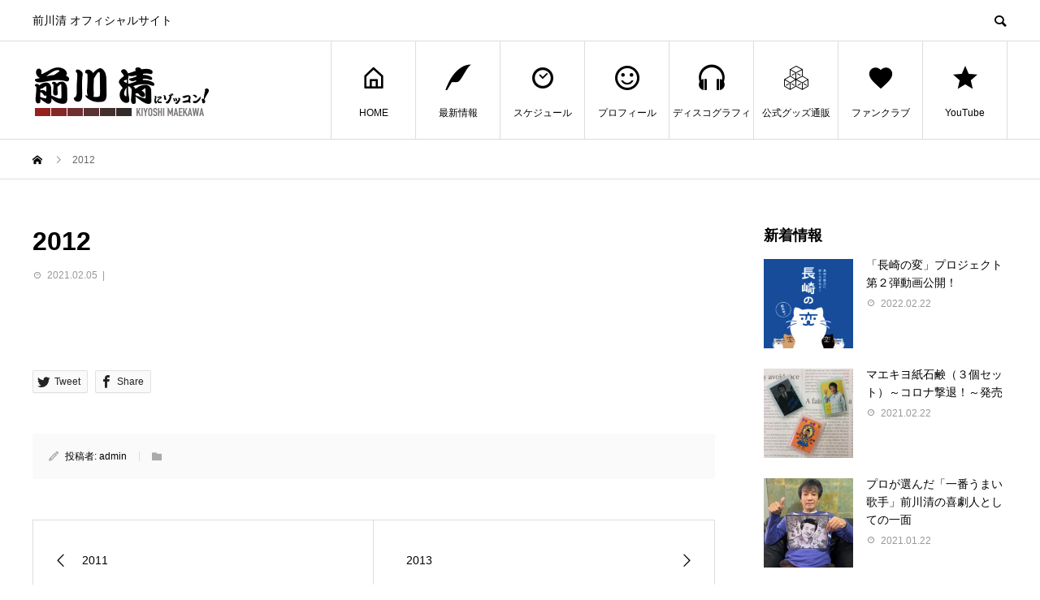

--- FILE ---
content_type: text/html; charset=UTF-8
request_url: https://maekiyo.com/post-timeline/2012
body_size: 10382
content:
<!DOCTYPE html>
<html dir="ltr" lang="ja" prefix="og: https://ogp.me/ns#" prefix="og: http://ogp.me/ns#">
<head>
<!-- Global site tag (gtag.js) - Google Analytics -->
<script async src="https://www.googletagmanager.com/gtag/js?id=G-6JJGHSTG9R"></script>
<script>
  window.dataLayer = window.dataLayer || [];
  function gtag(){dataLayer.push(arguments);}
  gtag('js', new Date());

  gtag('config', 'G-6JJGHSTG9R');
</script>
<meta charset="UTF-8">
<meta name="viewport" content="width=device-width">
<meta name="format-detection" content="telephone=no">
<meta name="description" content="前川清 オフィシャルサイト">
<meta name="google-site-verification" content="65s6Ra2QcoK1wAjx6SQgHSA1ZDB58ocg9ewtu_ipxw8" />
<title>2012 - 前川清 オフィシャルサイト</title>

		<!-- All in One SEO 4.4.9.1 - aioseo.com -->
		<meta name="robots" content="max-image-preview:large" />
		<link rel="canonical" href="https://maekiyo.com/post-timeline/2012" />
		<meta name="generator" content="All in One SEO (AIOSEO) 4.4.9.1" />
		<meta property="og:locale" content="ja_JP" />
		<meta property="og:site_name" content="前川清 オフィシャルサイト - 前川清 オフィシャルサイト" />
		<meta property="og:type" content="article" />
		<meta property="og:title" content="2012 - 前川清 オフィシャルサイト" />
		<meta property="og:url" content="https://maekiyo.com/post-timeline/2012" />
		<meta property="article:published_time" content="2021-02-05T07:51:54+00:00" />
		<meta property="article:modified_time" content="2021-02-05T07:31:39+00:00" />
		<meta name="twitter:card" content="summary_large_image" />
		<meta name="twitter:title" content="2012 - 前川清 オフィシャルサイト" />
		<script type="application/ld+json" class="aioseo-schema">
			{"@context":"https:\/\/schema.org","@graph":[{"@type":"BreadcrumbList","@id":"https:\/\/maekiyo.com\/post-timeline\/2012#breadcrumblist","itemListElement":[{"@type":"ListItem","@id":"https:\/\/maekiyo.com\/#listItem","position":1,"name":"Home","item":"https:\/\/maekiyo.com\/","nextItem":"https:\/\/maekiyo.com\/post-timeline\/2012#listItem"},{"@type":"ListItem","@id":"https:\/\/maekiyo.com\/post-timeline\/2012#listItem","position":2,"name":"2012","previousItem":"https:\/\/maekiyo.com\/#listItem"}]},{"@type":"Organization","@id":"https:\/\/maekiyo.com\/#organization","name":"\u524d\u5ddd\u6e05 \u30aa\u30d5\u30a3\u30b7\u30e3\u30eb\u30b5\u30a4\u30c8","url":"https:\/\/maekiyo.com\/"},{"@type":"Person","@id":"https:\/\/maekiyo.com\/post-author\/admin#author","url":"https:\/\/maekiyo.com\/post-author\/admin","name":"admin","image":{"@type":"ImageObject","@id":"https:\/\/maekiyo.com\/post-timeline\/2012#authorImage","url":"https:\/\/secure.gravatar.com\/avatar\/456b311cdeca1990d8aac90f8ce41858?s=96&d=mm&r=g","width":96,"height":96,"caption":"admin"}},{"@type":"WebPage","@id":"https:\/\/maekiyo.com\/post-timeline\/2012#webpage","url":"https:\/\/maekiyo.com\/post-timeline\/2012","name":"2012 - \u524d\u5ddd\u6e05 \u30aa\u30d5\u30a3\u30b7\u30e3\u30eb\u30b5\u30a4\u30c8","inLanguage":"ja","isPartOf":{"@id":"https:\/\/maekiyo.com\/#website"},"breadcrumb":{"@id":"https:\/\/maekiyo.com\/post-timeline\/2012#breadcrumblist"},"author":{"@id":"https:\/\/maekiyo.com\/post-author\/admin#author"},"creator":{"@id":"https:\/\/maekiyo.com\/post-author\/admin#author"},"datePublished":"2021-02-05T07:51:54+09:00","dateModified":"2021-02-05T07:31:39+09:00"},{"@type":"WebSite","@id":"https:\/\/maekiyo.com\/#website","url":"https:\/\/maekiyo.com\/","name":"\u524d\u5ddd\u6e05 \u30aa\u30d5\u30a3\u30b7\u30e3\u30eb\u30b5\u30a4\u30c8","description":"\u524d\u5ddd\u6e05 \u30aa\u30d5\u30a3\u30b7\u30e3\u30eb\u30b5\u30a4\u30c8","inLanguage":"ja","publisher":{"@id":"https:\/\/maekiyo.com\/#organization"}}]}
		</script>
		<!-- All in One SEO -->

<link rel='dns-prefetch' href='//maxcdn.bootstrapcdn.com' />
<link rel='dns-prefetch' href='//s.w.org' />
<link rel="alternate" type="application/rss+xml" title="前川清 オフィシャルサイト &raquo; フィード" href="https://maekiyo.com/feed" />
<link rel="alternate" type="application/rss+xml" title="前川清 オフィシャルサイト &raquo; コメントフィード" href="https://maekiyo.com/comments/feed" />
		<script type="text/javascript">
			window._wpemojiSettings = {"baseUrl":"https:\/\/s.w.org\/images\/core\/emoji\/13.0.1\/72x72\/","ext":".png","svgUrl":"https:\/\/s.w.org\/images\/core\/emoji\/13.0.1\/svg\/","svgExt":".svg","source":{"concatemoji":"https:\/\/maekiyo.com\/wp-maekawakikaku\/wp-includes\/js\/wp-emoji-release.min.js?ver=5.6"}};
			!function(e,a,t){var r,n,o,i,p=a.createElement("canvas"),s=p.getContext&&p.getContext("2d");function c(e,t){var a=String.fromCharCode;s.clearRect(0,0,p.width,p.height),s.fillText(a.apply(this,e),0,0);var r=p.toDataURL();return s.clearRect(0,0,p.width,p.height),s.fillText(a.apply(this,t),0,0),r===p.toDataURL()}function l(e){if(!s||!s.fillText)return!1;switch(s.textBaseline="top",s.font="600 32px Arial",e){case"flag":return!c([127987,65039,8205,9895,65039],[127987,65039,8203,9895,65039])&&(!c([55356,56826,55356,56819],[55356,56826,8203,55356,56819])&&!c([55356,57332,56128,56423,56128,56418,56128,56421,56128,56430,56128,56423,56128,56447],[55356,57332,8203,56128,56423,8203,56128,56418,8203,56128,56421,8203,56128,56430,8203,56128,56423,8203,56128,56447]));case"emoji":return!c([55357,56424,8205,55356,57212],[55357,56424,8203,55356,57212])}return!1}function d(e){var t=a.createElement("script");t.src=e,t.defer=t.type="text/javascript",a.getElementsByTagName("head")[0].appendChild(t)}for(i=Array("flag","emoji"),t.supports={everything:!0,everythingExceptFlag:!0},o=0;o<i.length;o++)t.supports[i[o]]=l(i[o]),t.supports.everything=t.supports.everything&&t.supports[i[o]],"flag"!==i[o]&&(t.supports.everythingExceptFlag=t.supports.everythingExceptFlag&&t.supports[i[o]]);t.supports.everythingExceptFlag=t.supports.everythingExceptFlag&&!t.supports.flag,t.DOMReady=!1,t.readyCallback=function(){t.DOMReady=!0},t.supports.everything||(n=function(){t.readyCallback()},a.addEventListener?(a.addEventListener("DOMContentLoaded",n,!1),e.addEventListener("load",n,!1)):(e.attachEvent("onload",n),a.attachEvent("onreadystatechange",function(){"complete"===a.readyState&&t.readyCallback()})),(r=t.source||{}).concatemoji?d(r.concatemoji):r.wpemoji&&r.twemoji&&(d(r.twemoji),d(r.wpemoji)))}(window,document,window._wpemojiSettings);
		</script>
		<style type="text/css">
img.wp-smiley,
img.emoji {
	display: inline !important;
	border: none !important;
	box-shadow: none !important;
	height: 1em !important;
	width: 1em !important;
	margin: 0 .07em !important;
	vertical-align: -0.1em !important;
	background: none !important;
	padding: 0 !important;
}
</style>
	<link rel='stylesheet' id='sbr_styles-css'  href='https://maekiyo.com/wp-maekawakikaku/wp-content/plugins/reviews-feed/assets/css/sbr-styles.css?ver=1.1' type='text/css' media='all' />
<link rel='stylesheet' id='sbi_styles-css'  href='https://maekiyo.com/wp-maekawakikaku/wp-content/plugins/instagram-feed/css/sbi-styles.min.css?ver=6.2.4' type='text/css' media='all' />
<link rel='stylesheet' id='wp-block-library-css'  href='https://maekiyo.com/wp-maekawakikaku/wp-includes/css/dist/block-library/style.min.css?ver=5.6' type='text/css' media='all' />
<link rel='stylesheet' id='ctf_styles-css'  href='https://maekiyo.com/wp-maekawakikaku/wp-content/plugins/custom-twitter-feeds/css/ctf-styles.min.css?ver=2.2' type='text/css' media='all' />
<link rel='stylesheet' id='cff-css'  href='https://maekiyo.com/wp-maekawakikaku/wp-content/plugins/custom-facebook-feed/assets/css/cff-style.min.css?ver=4.2' type='text/css' media='all' />
<link rel='stylesheet' id='sb-font-awesome-css'  href='https://maxcdn.bootstrapcdn.com/font-awesome/4.7.0/css/font-awesome.min.css?ver=5.6' type='text/css' media='all' />
<link rel='stylesheet' id='avant-style-css'  href='https://maekiyo.com/wp-maekawakikaku/wp-content/themes/avant_tcd060/style.css?ver=1.5.1' type='text/css' media='all' />
<script type='text/javascript' src='https://maekiyo.com/wp-maekawakikaku/wp-includes/js/jquery/jquery.min.js?ver=3.5.1' id='jquery-core-js'></script>
<script type='text/javascript' src='https://maekiyo.com/wp-maekawakikaku/wp-includes/js/jquery/jquery-migrate.min.js?ver=3.3.2' id='jquery-migrate-js'></script>
<link rel="https://api.w.org/" href="https://maekiyo.com/wp-json/" /><link rel="alternate" type="application/json" href="https://maekiyo.com/wp-json/wp/v2/timeline/1338" /><link rel='shortlink' href='https://maekiyo.com/?p=1338' />
<link rel="alternate" type="application/json+oembed" href="https://maekiyo.com/wp-json/oembed/1.0/embed?url=https%3A%2F%2Fmaekiyo.com%2Fpost-timeline%2F2012" />
<link rel="alternate" type="text/xml+oembed" href="https://maekiyo.com/wp-json/oembed/1.0/embed?url=https%3A%2F%2Fmaekiyo.com%2Fpost-timeline%2F2012&#038;format=xml" />
<link rel="shortcut icon" href="https://maekiyo.com/wp-maekawakikaku/wp-content/uploads/2022/10/fabi_maekiyo.jpg">
<style>
.c-comment__form-submit:hover,.c-pw__btn:hover,.p-cb__item-btn a,.p-headline,.p-index-event__btn a,.p-nav02__item a,.p-readmore__btn,.p-pager__item span,.p-page-links a{background: #000000}.c-pw__btn,.p-cb__item-btn a:hover,.p-index-event__btn a:hover,.p-pagetop a:hover,.p-nav02__item a:hover,.p-readmore__btn:hover,.p-page-links > span,.p-page-links a:hover{background: #000000}.p-entry__body a{color: #333333}body{font-family: "Segoe UI", Verdana, "游ゴシック", YuGothic, "Hiragino Kaku Gothic ProN", Meiryo, sans-serif}.c-logo,.p-entry__header02-title,.p-entry__header02-upper-title,.p-entry__title,.p-footer-widgets__item-title,.p-headline h2,.p-headline02__title,.p-page-header__lower-title,.p-page-header__upper-title,.p-widget__title{font-family: "Segoe UI", Verdana, "游ゴシック", YuGothic, "Hiragino Kaku Gothic ProN", Meiryo, sans-serif}.p-page-header__title{transition-delay: 3s}.p-hover-effect--type1:hover img{-webkit-transform: scale(1.2);transform: scale(1.2)}.l-header{background: #ffffff}.p-global-nav > ul > li > a{color: #000000}.p-global-nav .sub-menu a{background: #000000;color: #ffffff}.p-global-nav .sub-menu a:hover{background: #333333;color: #ffffff}.p-global-nav .menu-item-982.current-menu-item > a,.p-global-nav .menu-item-982 > a:hover{color: #000000}.p-global-nav .menu-item-982.current-menu-item > a::before,.p-global-nav .menu-item-982 > a:hover::before{background: #000000}.p-global-nav .menu-item-999.current-menu-item > a,.p-global-nav .menu-item-999 > a:hover{color: #85b200}.p-global-nav .menu-item-999.current-menu-item > a::before,.p-global-nav .menu-item-999 > a:hover::before{background: #85b200}.p-global-nav .menu-item-1000.current-menu-item > a,.p-global-nav .menu-item-1000 > a:hover{color: #007cba}.p-global-nav .menu-item-1000.current-menu-item > a::before,.p-global-nav .menu-item-1000 > a:hover::before{background: #007cba}.p-global-nav .menu-item-1004.current-menu-item > a,.p-global-nav .menu-item-1004 > a:hover{color: #972121}.p-global-nav .menu-item-1004.current-menu-item > a::before,.p-global-nav .menu-item-1004 > a:hover::before{background: #972121}.p-global-nav .menu-item-1005.current-menu-item > a,.p-global-nav .menu-item-1005 > a:hover{color: #972121}.p-global-nav .menu-item-1005.current-menu-item > a::before,.p-global-nav .menu-item-1005 > a:hover::before{background: #972121}.p-global-nav .menu-item-1006.current-menu-item > a,.p-global-nav .menu-item-1006 > a:hover{color: #00698c}.p-global-nav .menu-item-1006.current-menu-item > a::before,.p-global-nav .menu-item-1006 > a:hover::before{background: #00698c}.p-global-nav .menu-item-1003.current-menu-item > a,.p-global-nav .menu-item-1003 > a:hover{color: #ff5959}.p-global-nav .menu-item-1003.current-menu-item > a::before,.p-global-nav .menu-item-1003 > a:hover::before{background: #ff5959}.p-global-nav .menu-item-1007.current-menu-item > a,.p-global-nav .menu-item-1007 > a:hover{color: #cd201f}.p-global-nav .menu-item-1007.current-menu-item > a::before,.p-global-nav .menu-item-1007 > a:hover::before{background: #cd201f}.p-footer-links{background: #f3f3f3}.p-footer-widgets{background: #ffffff}.p-copyright{background: #ffffff}.p-ad-info__label{background: #000000;color: #ffffff;font-size: 11px}#site-info-widget-2 .p-info__btn{background: #000000;color: #ffffff}#site-info-widget-2 .p-info__btn:hover{background: #333333;color: #ffffff}#site-info-widget-3 .p-info__btn{background: #000000;color: #ffffff}#site-info-widget-3 .p-info__btn:hover{background: #333333;color: #ffffff}.p-page-header{background-image: url(https://maekiyo.com/wp-maekawakikaku/wp-content/uploads/2021/02/NEWS.jpg)}.p-page-header::before{background-color: #972121}.p-page-header__upper-title{font-size: 50px}.p-page-header__lower-title{font-size: 32px}.p-article07 a[class^="p-hover-effect--"]{border-radius: 10px}.p-event-cat--61{background: ;color: }.p-event-cat--61:hover{background: ;color: }.p-event-cat--21{background: #00a3d9;color: #ffffff}.p-event-cat--21:hover{background: #0087c1;color: #ffffff}.p-event-cat--63{background: ;color: }.p-event-cat--63:hover{background: ;color: }.p-event-cat--22{background: #ff8000;color: #ffffff}.p-event-cat--22:hover{background: #e67402;color: #ffffff}.p-event-cat--23{background: #85b200;color: #ffffff}.p-event-cat--23:hover{background: #7ba401;color: #ffffff}@media screen and (max-width: 767px) {.p-footer-widgets,.p-social-nav{background: #ffffff}}@media screen and (max-width: 1199px) {.p-global-nav{background: rgba(0,0,0, 1)}.p-global-nav > ul > li > a,.p-global-nav a,.p-global-nav a:hover,.p-global-nav .sub-menu a,.p-global-nav .sub-menu a:hover{color: #ffffff!important}.p-global-nav .menu-item-has-children > a > .sub-menu-toggle::before{border-color: #ffffff}}@media screen and (max-width: 991px) {.p-page-header__upper{background: #972121}.p-page-header__lower{background-image: url(https://maekiyo.com/wp-maekawakikaku/wp-content/uploads/2021/02/NEWS.jpg)}}.c-load--type1 { border: 3px solid rgba(0, 0, 0, 0.2); border-top-color: #000000; }
</style>
<link href="https://maekiyo.com/wp-maekawakikaku/wp-content/themes/avant_tcd060/assets/css/jquery.mCustomScrollbar.min.css" rel="stylesheet">
<link href="https://maekiyo.com/wp-maekawakikaku/wp-content/themes/avant_tcd060/assets/css/custom-style.css?1768632349" rel="stylesheet">
<script src="https://maekiyo.com/wp-maekawakikaku/wp-content/themes/avant_tcd060/assets/js/jquery.mCustomScrollbar.min.js"></script>
<script src="https://maekiyo.com/wp-maekawakikaku/wp-content/themes/avant_tcd060/assets/js/custom-script.js?1768632349"></script>
</head>
<body class="timeline-template-default single single-timeline postid-1338">
<div id="site_loader_overlay">
  <div id="site_loader_animation" class="c-load--type1">
      </div>
</div>
<header id="js-header" class="l-header l-header--fixed">
  <div class="l-header__upper">
    <div class="l-inner">
      <p class="l-header__desc">前川清 オフィシャルサイト</p>
            <button id="js-header__search" class="l-header__search"></button>
            			<form role="search" method="get" id="js-header__form" class="l-header__form" action="https://maekiyo.com/">
		    <input class="l-header__form-input" type="text" value="" name="s">
			</form>
          </div>
  </div>
  <div class="l-header__lower l-inner">
    <div class="l-header__logo c-logo">
			      <a href="https://maekiyo.com/">
        <img src="https://maekiyo.com/wp-maekawakikaku/wp-content/uploads/2022/10/logo_BK.png" alt="前川清 オフィシャルサイト" width="auto" height="auto">
      </a>
          </div>
    <a href="#" id="js-menu-btn" class="p-menu-btn c-menu-btn"></a>
    <nav id="js-global-nav" class="p-global-nav">
      <ul>
        <li class="p-global-nav__form-wrapper">
          					<form class="p-global-nav__form" action="https://maekiyo.com/" method="get">
            <input class="p-global-nav__form-input" type="text" value="" name="s">
            <input type="submit" value="&#xe915;" class="p-global-nav__form-submit">
          </form>
                  </li>
        <li id="menu-item-982" class="menu-item menu-item-type-custom menu-item-object-custom menu-item-982"><a href="/"><span class="p-global-nav__item-icon p-icon p-icon--home"></span>HOME<span class="p-global-nav__toggle"></span></a></li>
<li id="menu-item-999" class="menu-item menu-item-type-custom menu-item-object-custom menu-item-999"><a href="/post-news/"><span class="p-global-nav__item-icon p-icon p-icon--quill"></span>最新情報<span class="p-global-nav__toggle"></span></a></li>
<li id="menu-item-1000" class="menu-item menu-item-type-custom menu-item-object-custom menu-item-1000"><a href="https://maekiyo.com/post-event"><span class="p-global-nav__item-icon p-icon p-icon--date"></span>スケジュール<span class="p-global-nav__toggle"></span></a></li>
<li id="menu-item-1004" class="menu-item menu-item-type-custom menu-item-object-custom menu-item-1004"><a href="/profile/"><span class="p-global-nav__item-icon p-icon p-icon--smile"></span>プロフィール<span class="p-global-nav__toggle"></span></a></li>
<li id="menu-item-1005" class="menu-item menu-item-type-custom menu-item-object-custom menu-item-1005"><a href="/profile/#discography"><span class="p-global-nav__item-icon p-icon p-icon--headphones"></span>ディスコグラフィ<span class="p-global-nav__toggle"></span></a></li>
<li id="menu-item-1006" class="menu-item menu-item-type-custom menu-item-object-custom menu-item-1006"><a href="https://mkgoods.official.ec/" target="_blank"><span class="p-global-nav__item-icon p-icon p-icon--concept"></span>公式グッズ通販<span class="p-global-nav__toggle"></span></a></li>
<li id="menu-item-1003" class="menu-item menu-item-type-custom menu-item-object-custom menu-item-1003"><a href="https://maekawakikaku.co.jp/fanclub/" target="_blank"><span class="p-global-nav__item-icon p-icon p-icon--favorite"></span>ファンクラブ<span class="p-global-nav__toggle"></span></a></li>
<li id="menu-item-1007" class="menu-item menu-item-type-custom menu-item-object-custom menu-item-1007"><a href="https://www.youtube.com/channel/UCsE_YLa-s_PLNj6KHDa02Kw" target="_blank"><span class="p-global-nav__item-icon p-icon p-icon--star2"></span>YouTube<span class="p-global-nav__toggle"></span></a></li>
      </ul>
    </nav>
  </div>
</header>
<main class="l-main">
  <div class="p-breadcrumb c-breadcrumb">
<ol class="p-breadcrumb__inner l-inner" itemscope itemtype="http://schema.org/BreadcrumbList">
<li class="p-breadcrumb__item c-breadcrumb__item c-breadcrumb__item--home" itemprop="itemListElement" itemscope itemtype="http://schema.org/ListItem">
<a href="https://maekiyo.com/" itemprop="item">
<span itemprop="name">HOME</span>
</a>
<meta itemprop="position" content="1">
</li>
<li class="p-breadcrumb__item c-breadcrumb__item" itemprop="itemListElement" itemscope itemtype="http://schema.org/ListItem"><span itemprop="name">2012</span><meta itemprop="position" content="2"></li>
</ol>
</div>
  <div class="l-contents l-inner">
    <div class="l-primary">
      			<article class="p-entry">
			  <header class="p-entry__header">
					<h1 class="p-entry__title">2012</h1>
										<div class="p-entry__meta">
						<time class="p-entry__date" datetime="2021-02-05">2021.02.05</time><p class="p-entry__cat"></p>					</div>
									</header>
        			<ul class="c-share c-share--official u-clearfix">
			</ul>
								<div class="p-entry__img"></div>
												<div class="p-entry__body">
					        </div>
        			<ul class="p-entry__share c-share u-clearfix c-share--sm c-share--mono">
				<li class="c-share__btn c-share__btn--twitter">
			    <a href="http://twitter.com/share?text=2012&url=https%3A%2F%2Fmaekiyo.com%2Fpost-timeline%2F2012&via=maekawa_kikaku&tw_p=tweetbutton&related=maekawa_kikaku"  onclick="javascript:window.open(this.href, '', 'menubar=no,toolbar=no,resizable=yes,scrollbars=yes,height=400,width=600');return false;">
			     	<i class="c-share__icn c-share__icn--twitter"></i>
			      <span class="c-share__title">Tweet</span>
			   	</a>
			   </li>
			    <li class="c-share__btn c-share__btn--facebook">
			    	<a href="//www.facebook.com/sharer/sharer.php?u=https://maekiyo.com/post-timeline/2012&amp;t=2012" rel="nofollow" target="_blank">
			      	<i class="c-share__icn c-share__icn--facebook"></i>
			        <span class="c-share__title">Share</span>
			      </a>
			    </li>
			</ul>
								<ul class="p-entry__meta-box c-meta-box u-clearfix">
					<li class="c-meta-box__item c-meta-box__item--author">投稿者: <a href="https://maekiyo.com/post-author/admin" title="admin の投稿" rel="author">admin</a></li><li class="c-meta-box__item c-meta-box__item--category"></li>				</ul>
				      </article>
      						<ul class="p-nav01 c-nav01 u-clearfix">
				<li class="p-nav01__item--prev p-nav01__item c-nav01__item c-nav01__item--prev"><a href="https://maekiyo.com/post-timeline/2011" data-prev="前の記事"><span>2011</span></a></li>
				<li class="p-nav01__item--next p-nav01__item c-nav01__item c-nav01__item--next"><a href="https://maekiyo.com/post-timeline/2013" data-next="次の記事"><span>2013</span></a></li>
			</ul>
      									<section>
        <div class="p-headline">
          <h2>関連記事</h2>
        </div>
				<div class="p-entry__related">
				        <article class="p-entry__related-item p-article08">
          <a href="https://maekiyo.com/post-0318-2" class="p-hover-effect--type1">
            <div class="p-article08__img">
              <img width="450" height="450" src="https://maekiyo.com/wp-maekawakikaku/wp-content/uploads/2022/02/3874c334eea1499f7ac2b715f1c6ecc6-450x450.jpg" class="attachment-size1 size-size1 wp-post-image" alt="" loading="lazy" srcset="https://maekiyo.com/wp-maekawakikaku/wp-content/uploads/2022/02/3874c334eea1499f7ac2b715f1c6ecc6-450x450.jpg 450w, https://maekiyo.com/wp-maekawakikaku/wp-content/uploads/2022/02/3874c334eea1499f7ac2b715f1c6ecc6-300x300.jpg 300w, https://maekiyo.com/wp-maekawakikaku/wp-content/uploads/2022/02/3874c334eea1499f7ac2b715f1c6ecc6-150x150.jpg 150w, https://maekiyo.com/wp-maekawakikaku/wp-content/uploads/2022/02/3874c334eea1499f7ac2b715f1c6ecc6-180x180.jpg 180w, https://maekiyo.com/wp-maekawakikaku/wp-content/uploads/2022/02/3874c334eea1499f7ac2b715f1c6ecc6-440x440.jpg 440w, https://maekiyo.com/wp-maekawakikaku/wp-content/uploads/2022/02/3874c334eea1499f7ac2b715f1c6ecc6-120x120.jpg 120w, https://maekiyo.com/wp-maekawakikaku/wp-content/uploads/2022/02/3874c334eea1499f7ac2b715f1c6ecc6.jpg 650w" sizes="(max-width: 450px) 100vw, 450px" />            </div>
            <h3 class="p-article08__title">「長崎の変」プロジェクト第２弾動画公開！</h3>
          </a>
        </article>
				        <article class="p-entry__related-item p-article08">
          <a href="https://maekiyo.com/post-book0122" class="p-hover-effect--type1">
            <div class="p-article08__img">
              <img width="450" height="450" src="https://maekiyo.com/wp-maekawakikaku/wp-content/uploads/2021/02/EsZKaRGUwAAu6UI-450x450.jpg" class="attachment-size1 size-size1 wp-post-image" alt="" loading="lazy" srcset="https://maekiyo.com/wp-maekawakikaku/wp-content/uploads/2021/02/EsZKaRGUwAAu6UI-450x450.jpg 450w, https://maekiyo.com/wp-maekawakikaku/wp-content/uploads/2021/02/EsZKaRGUwAAu6UI-150x150.jpg 150w, https://maekiyo.com/wp-maekawakikaku/wp-content/uploads/2021/02/EsZKaRGUwAAu6UI-300x300.jpg 300w, https://maekiyo.com/wp-maekawakikaku/wp-content/uploads/2021/02/EsZKaRGUwAAu6UI-180x180.jpg 180w, https://maekiyo.com/wp-maekawakikaku/wp-content/uploads/2021/02/EsZKaRGUwAAu6UI-440x440.jpg 440w, https://maekiyo.com/wp-maekawakikaku/wp-content/uploads/2021/02/EsZKaRGUwAAu6UI-120x120.jpg 120w" sizes="(max-width: 450px) 100vw, 450px" />            </div>
            <h3 class="p-article08__title">プロが選んだ「一番うまい歌手」前川清の喜劇人としての一面</h3>
          </a>
        </article>
				        <article class="p-entry__related-item p-article08">
          <a href="https://maekiyo.com/post-%e3%83%9e%e3%82%a8%e3%82%ad%e3%83%a8%e7%b4%99%e7%9f%b3%e9%b9%b8%ef%bc%88%ef%bc%93%e5%80%8b%e3%82%bb%e3%83%83%e3%83%88%ef%bc%89%ef%bd%9e%e3%82%b3%e3%83%ad%e3%83%8a%e6%92%83%e9%80%80%ef%bc%81%ef%bd%9e" class="p-hover-effect--type1">
            <div class="p-article08__img">
              <img width="450" height="450" src="https://maekiyo.com/wp-maekawakikaku/wp-content/uploads/2021/02/50547c7f7f761fb491c73b2a849e871c-450x450.jpg" class="attachment-size1 size-size1 wp-post-image" alt="" loading="lazy" srcset="https://maekiyo.com/wp-maekawakikaku/wp-content/uploads/2021/02/50547c7f7f761fb491c73b2a849e871c-450x450.jpg 450w, https://maekiyo.com/wp-maekawakikaku/wp-content/uploads/2021/02/50547c7f7f761fb491c73b2a849e871c-300x300.jpg 300w, https://maekiyo.com/wp-maekawakikaku/wp-content/uploads/2021/02/50547c7f7f761fb491c73b2a849e871c-1024x1024.jpg 1024w, https://maekiyo.com/wp-maekawakikaku/wp-content/uploads/2021/02/50547c7f7f761fb491c73b2a849e871c-150x150.jpg 150w, https://maekiyo.com/wp-maekawakikaku/wp-content/uploads/2021/02/50547c7f7f761fb491c73b2a849e871c-768x768.jpg 768w, https://maekiyo.com/wp-maekawakikaku/wp-content/uploads/2021/02/50547c7f7f761fb491c73b2a849e871c-1536x1536.jpg 1536w, https://maekiyo.com/wp-maekawakikaku/wp-content/uploads/2021/02/50547c7f7f761fb491c73b2a849e871c-2048x2048.jpg 2048w, https://maekiyo.com/wp-maekawakikaku/wp-content/uploads/2021/02/50547c7f7f761fb491c73b2a849e871c-180x180.jpg 180w, https://maekiyo.com/wp-maekawakikaku/wp-content/uploads/2021/02/50547c7f7f761fb491c73b2a849e871c-440x440.jpg 440w, https://maekiyo.com/wp-maekawakikaku/wp-content/uploads/2021/02/50547c7f7f761fb491c73b2a849e871c-120x120.jpg 120w" sizes="(max-width: 450px) 100vw, 450px" />            </div>
            <h3 class="p-article08__title">マエキヨ紙石鹸（３個セット）～コロナ撃退！～発売</h3>
          </a>
        </article>
				       	</div>
			</section>
			    </div><!-- /.l-primary -->
    <div class="l-secondary">
<div class="p-widget styled_post_list_widget1" id="styled_post_list_widget1-7">
<h2 class="p-widget__title">新着情報</h2>    <ul class="p-post-list01">
            <li class="p-post-list01__item p-article03 u-clearfix">
        <a href="https://maekiyo.com/post-0318-2" class="p-article03__img p-hover-effect--type1 p-article03__img--lg">
          <img width="180" height="180" src="https://maekiyo.com/wp-maekawakikaku/wp-content/uploads/2022/02/3874c334eea1499f7ac2b715f1c6ecc6-180x180.jpg" class="attachment-size2 size-size2 wp-post-image" alt="" loading="lazy" srcset="https://maekiyo.com/wp-maekawakikaku/wp-content/uploads/2022/02/3874c334eea1499f7ac2b715f1c6ecc6-180x180.jpg 180w, https://maekiyo.com/wp-maekawakikaku/wp-content/uploads/2022/02/3874c334eea1499f7ac2b715f1c6ecc6-300x300.jpg 300w, https://maekiyo.com/wp-maekawakikaku/wp-content/uploads/2022/02/3874c334eea1499f7ac2b715f1c6ecc6-150x150.jpg 150w, https://maekiyo.com/wp-maekawakikaku/wp-content/uploads/2022/02/3874c334eea1499f7ac2b715f1c6ecc6-450x450.jpg 450w, https://maekiyo.com/wp-maekawakikaku/wp-content/uploads/2022/02/3874c334eea1499f7ac2b715f1c6ecc6-440x440.jpg 440w, https://maekiyo.com/wp-maekawakikaku/wp-content/uploads/2022/02/3874c334eea1499f7ac2b715f1c6ecc6-120x120.jpg 120w, https://maekiyo.com/wp-maekawakikaku/wp-content/uploads/2022/02/3874c334eea1499f7ac2b715f1c6ecc6.jpg 650w" sizes="(max-width: 180px) 100vw, 180px" />        </a>
        <div class="p-article03__content">
          <h3 class="p-article03__title">
            <a href="https://maekiyo.com/post-0318-2">「長崎の変」プロジェクト第２弾動画公開！</a>
          </h3>
                    <p class="p-article03__meta">
            <time class="p-article03__date" datetime="2022-02-22">2022.02.22</time>
          </p>
                  </div>
      </li>
            <li class="p-post-list01__item p-article03 u-clearfix">
        <a href="https://maekiyo.com/post-%e3%83%9e%e3%82%a8%e3%82%ad%e3%83%a8%e7%b4%99%e7%9f%b3%e9%b9%b8%ef%bc%88%ef%bc%93%e5%80%8b%e3%82%bb%e3%83%83%e3%83%88%ef%bc%89%ef%bd%9e%e3%82%b3%e3%83%ad%e3%83%8a%e6%92%83%e9%80%80%ef%bc%81%ef%bd%9e" class="p-article03__img p-hover-effect--type1 p-article03__img--lg">
          <img width="180" height="180" src="https://maekiyo.com/wp-maekawakikaku/wp-content/uploads/2021/02/50547c7f7f761fb491c73b2a849e871c-180x180.jpg" class="attachment-size2 size-size2 wp-post-image" alt="" loading="lazy" srcset="https://maekiyo.com/wp-maekawakikaku/wp-content/uploads/2021/02/50547c7f7f761fb491c73b2a849e871c-180x180.jpg 180w, https://maekiyo.com/wp-maekawakikaku/wp-content/uploads/2021/02/50547c7f7f761fb491c73b2a849e871c-300x300.jpg 300w, https://maekiyo.com/wp-maekawakikaku/wp-content/uploads/2021/02/50547c7f7f761fb491c73b2a849e871c-1024x1024.jpg 1024w, https://maekiyo.com/wp-maekawakikaku/wp-content/uploads/2021/02/50547c7f7f761fb491c73b2a849e871c-150x150.jpg 150w, https://maekiyo.com/wp-maekawakikaku/wp-content/uploads/2021/02/50547c7f7f761fb491c73b2a849e871c-768x768.jpg 768w, https://maekiyo.com/wp-maekawakikaku/wp-content/uploads/2021/02/50547c7f7f761fb491c73b2a849e871c-1536x1536.jpg 1536w, https://maekiyo.com/wp-maekawakikaku/wp-content/uploads/2021/02/50547c7f7f761fb491c73b2a849e871c-2048x2048.jpg 2048w, https://maekiyo.com/wp-maekawakikaku/wp-content/uploads/2021/02/50547c7f7f761fb491c73b2a849e871c-450x450.jpg 450w, https://maekiyo.com/wp-maekawakikaku/wp-content/uploads/2021/02/50547c7f7f761fb491c73b2a849e871c-440x440.jpg 440w, https://maekiyo.com/wp-maekawakikaku/wp-content/uploads/2021/02/50547c7f7f761fb491c73b2a849e871c-120x120.jpg 120w" sizes="(max-width: 180px) 100vw, 180px" />        </a>
        <div class="p-article03__content">
          <h3 class="p-article03__title">
            <a href="https://maekiyo.com/post-%e3%83%9e%e3%82%a8%e3%82%ad%e3%83%a8%e7%b4%99%e7%9f%b3%e9%b9%b8%ef%bc%88%ef%bc%93%e5%80%8b%e3%82%bb%e3%83%83%e3%83%88%ef%bc%89%ef%bd%9e%e3%82%b3%e3%83%ad%e3%83%8a%e6%92%83%e9%80%80%ef%bc%81%ef%bd%9e">マエキヨ紙石鹸（３個セット）～コロナ撃退！～発売</a>
          </h3>
                    <p class="p-article03__meta">
            <time class="p-article03__date" datetime="2021-02-22">2021.02.22</time>
          </p>
                  </div>
      </li>
            <li class="p-post-list01__item p-article03 u-clearfix">
        <a href="https://maekiyo.com/post-book0122" class="p-article03__img p-hover-effect--type1 p-article03__img--lg">
          <img width="180" height="180" src="https://maekiyo.com/wp-maekawakikaku/wp-content/uploads/2021/02/EsZKaRGUwAAu6UI-180x180.jpg" class="attachment-size2 size-size2 wp-post-image" alt="" loading="lazy" srcset="https://maekiyo.com/wp-maekawakikaku/wp-content/uploads/2021/02/EsZKaRGUwAAu6UI-180x180.jpg 180w, https://maekiyo.com/wp-maekawakikaku/wp-content/uploads/2021/02/EsZKaRGUwAAu6UI-150x150.jpg 150w, https://maekiyo.com/wp-maekawakikaku/wp-content/uploads/2021/02/EsZKaRGUwAAu6UI-300x300.jpg 300w, https://maekiyo.com/wp-maekawakikaku/wp-content/uploads/2021/02/EsZKaRGUwAAu6UI-450x450.jpg 450w, https://maekiyo.com/wp-maekawakikaku/wp-content/uploads/2021/02/EsZKaRGUwAAu6UI-440x440.jpg 440w, https://maekiyo.com/wp-maekawakikaku/wp-content/uploads/2021/02/EsZKaRGUwAAu6UI-120x120.jpg 120w" sizes="(max-width: 180px) 100vw, 180px" />        </a>
        <div class="p-article03__content">
          <h3 class="p-article03__title">
            <a href="https://maekiyo.com/post-book0122">プロが選んだ「一番うまい歌手」前川清の喜劇人としての一面</a>
          </h3>
                    <p class="p-article03__meta">
            <time class="p-article03__date" datetime="2021-01-22">2021.01.22</time>
          </p>
                  </div>
      </li>
          </ul>
		</div>
<div class="p-widget tcdw_category_list_widget" id="tcdw_category_list_widget-5">
    <div class="p-list">
		  <h2 class="p-widget__title">カテゴリー</h2>		  <ul>
 			  			  <li><a class="clearfix" href="https://maekiyo.com/post-category/news">NEWS</a></li>
			  		  </ul>
    </div>
		</div>
<div class="p-widget styled_post_list_widget1" id="styled_post_list_widget1-8">
<h2 class="p-widget__title">オススメ記事</h2>    <ul class="p-post-list01">
          </ul>
		</div>
<div class="p-widget tcdw_archive_list_widget" id="tcdw_archive_list_widget-4">
<h2 class="p-widget__title">アーカイブ</h2>		<div class="p-dropdown">
			<div class="p-dropdown__title">月を選択</div>
			<ul class="p-dropdown__list">
					<li><a href='https://maekiyo.com/post-2022/02'>2022年2月</a></li>
	<li><a href='https://maekiyo.com/post-2021/02'>2021年2月</a></li>
	<li><a href='https://maekiyo.com/post-2021/01'>2021年1月</a></li>
			</ul>
    </div>
		</div>
</div><!-- /.l-secondary -->
  </div><!-- /.l-contents -->
</main>
<footer class="l-footer">
    <div class="p-footer-links">
    <div class="l-inner">
      <div class="p-footer-links__header p-headline02">
        <h2 class="p-headline02__title">LINK</h2>
        <p class="p-headline02__sub">関連リンク</p>
      </div>
      <ul class="p-footer-links__list">
                <li class="p-footer-links__list-item p-article02">
          <a class="p-hover-effect--type1" href="https://maekawakikaku.co.jp/" target="_blank">
            <div class="p-article02__img">
              <img src="" alt="">
            </div>
            <h3 class="p-article02__title">株式会社 前川企画</h3>
          </a>
        </li>
                <li class="p-footer-links__list-item p-article02">
          <a class="p-hover-effect--type1" href="http://www.teichiku.co.jp/teichiku/artist/maekawa/" target="_blank">
            <div class="p-article02__img">
              <img src="" alt="">
            </div>
            <h3 class="p-article02__title">TEICHIKU RECORDS 前川清</h3>
          </a>
        </li>
                <li class="p-footer-links__list-item p-article02">
          <a class="p-hover-effect--type1" href="https://kbc.co.jp/tabizuki/" target="_blank">
            <div class="p-article02__img">
              <img src="" alt="">
            </div>
            <h3 class="p-article02__title">笑顔まんてん タビ好キ</h3>
          </a>
        </li>
                <li class="p-footer-links__list-item p-article02">
          <a class="p-hover-effect--type1" href="https://lin.ee/tztGH80/" target="_blank">
            <div class="p-article02__img">
              <img src="https://maekiyo.com/wp-maekawakikaku/wp-content/uploads/2021/02/LINE.jpg" alt="">
            </div>
            <h3 class="p-article02__title">最新情報満載 公式LINE</h3>
          </a>
        </li>
                <li class="p-footer-links__list-item p-article02">
          <a class="p-hover-effect--type1" href="https://hiroking119.com/" target="_blank">
            <div class="p-article02__img">
              <img src="https://maekiyo.com/wp-maekawakikaku/wp-content/uploads/2021/02/hiroki.jpg" alt="">
            </div>
            <h3 class="p-article02__title">紘毅 OFFICIAL WEB</h3>
          </a>
        </li>
                <li class="p-footer-links__list-item p-article02">
          <a class="p-hover-effect--type1" href="https://direwolf.jp/" target="_blank">
            <div class="p-article02__img">
              <img src="https://maekiyo.com/wp-maekawakikaku/wp-content/uploads/2021/02/direwolf.jpg" alt="">
            </div>
            <h3 class="p-article02__title">DireWolf OFFICIAL WEB</h3>
          </a>
        </li>
              </ul>
    </div>
  </div><!-- / .p-footer-links -->
      <div class="p-footer-widgets">
    <div class="p-footer-widgets__inner l-inner">
      <div class="p-footer-widgets__item site-info-widget" id="site-info-widget-2">
    <div class="p-info">
            <div class="p-info__logo c-logo">
        <a href="https://maekiyo.com/">
          <img src="" alt="前川清 オフィシャルサイト">
        </a>
      </div>
                  <div class="p-info__text"><p>前川清とあなたを繋ぐオフィシャルサイトです！<br />
イベント情報、最新トピックスなど<br />
様々な情報を発信しております。<br />
Special thanks to Teichiku Entertainment<br />
当ホームページに掲載された画像等含む全てのデータは、 複製、転載、配布を禁止します。</p><br />
<p><span class="b">株式会社 前川企画</span><br />
〒154-0012　世田谷区駒沢2丁目16-18<br />
ロックダムコート4階<br />
</p></div>
                  <a class="p-info__btn p-btn" href="https://maekawakikaku.co.jp/cgi-bin/contact/" target="_blank"> 出演依頼はこちらから</a>
          </div>
    </div>
<div class="p-footer-widgets__item tcdw_menu_widget" id="tcdw_menu_widget-2">
    <div class="p-footer-nav">
      <ul id="menu-footermenu1" class="p-footer-nav__item"><li id="menu-item-1008" class="menu-item menu-item-type-custom menu-item-object-custom menu-item-1008"><a href="/">HOME</a></li>
<li id="menu-item-1009" class="menu-item menu-item-type-custom menu-item-object-custom menu-item-1009"><a href="/post-news/">最新情報</a></li>
<li id="menu-item-1010" class="menu-item menu-item-type-custom menu-item-object-custom menu-item-1010"><a href="https://maekiyo.com/post-event">スケジュール</a></li>
<li id="menu-item-1011" class="menu-item menu-item-type-custom menu-item-object-custom menu-item-1011"><a href="https://maekiyo.com/profile">プロフィール</a></li>
</ul><ul id="menu-footermenu3" class="p-footer-nav__item"><li id="menu-item-1565" class="menu-item menu-item-type-custom menu-item-object-custom menu-item-1565"><a target="_blank" rel="noopener" href="https://maekawakikaku.co.jp/fanclub/">ファンクラブ</a></li>
<li id="menu-item-1568" class="menu-item menu-item-type-custom menu-item-object-custom menu-item-1568"><a href="/profile#discography">ディスコグラフィ</a></li>
<li id="menu-item-1569" class="menu-item menu-item-type-custom menu-item-object-custom menu-item-1569"><a target="_blank" rel="noopener" href="https://mkgoods.official.ec/">公式グッズ通販</a></li>
<li id="menu-item-1570" class="menu-item menu-item-type-custom menu-item-object-custom menu-item-1570"><a target="_blank" rel="noopener" href="https://www.youtube.com/channel/UCsE_YLa-s_PLNj6KHDa02Kw">YOUTUBE</a></li>
</ul>    </div>
    </div>
<div class="p-footer-widgets__item tcdw_menu_widget" id="tcdw_menu_widget-4">
    <div class="p-footer-nav">
      <ul id="menu-footermenu2" class="p-footer-nav__item"><li id="menu-item-1018" class="menu-item menu-item-type-custom menu-item-object-custom menu-item-1018"><a target="_blank" rel="noopener" href="https://www.instagram.com/maekiyoinsta/">Instagram</a></li>
<li id="menu-item-1019" class="menu-item menu-item-type-custom menu-item-object-custom menu-item-1019"><a target="_blank" rel="noopener" href="https://twitter.com/maekawa_kikaku">Twitter</a></li>
<li id="menu-item-1020" class="menu-item menu-item-type-custom menu-item-object-custom menu-item-1020"><a target="_blank" rel="noopener" href="https://lin.ee/tztGH80/">LINE</a></li>
<li id="menu-item-1021" class="menu-item menu-item-type-custom menu-item-object-custom menu-item-1021"><a target="_blank" rel="noopener" href="https://www.facebook.com/maekawakikaku/">Facebook</a></li>
<li id="menu-item-1022" class="menu-item menu-item-type-custom menu-item-object-custom menu-item-1022"><a target="_blank" rel="noopener" href="https://ameblo.jp/kiyoshi-maekawa">Officilal Blog</a></li>
</ul>    </div>
    </div>
    </div><!-- /.p-footer-widgets__inner -->
  </div><!-- /.p-footer-widgets -->
  	<ul class="p-social-nav l-inner">
    	  <li class="p-social-nav__item p-social-nav__item--facebook"><a href="https://www.facebook.com/maekawakikaku/" target="_blank"></a></li>
        	  <li class="p-social-nav__item p-social-nav__item--twitter"><a href="https://twitter.com/maekawa_kikaku" target="_blank"></a></li>
            <li class="p-social-nav__item p-social-nav__item--instagram"><a href="https://www.instagram.com/maekiyoinsta/" target="_blank"></a></li>
                	  <li class="p-social-nav__item p-social-nav__item--rss"><a href="https://maekiyo.com/feed" target="_blank"></a></li>
    	</ul>
  <p class="p-copyright">
    <small>Copyright &copy; 2007株式会社前川企画 All Rights Reserved.</small>
  </p>
  <div id="js-pagetop" class="p-pagetop"><a href="#"></a></div>
</footer>
<!-- Custom Facebook Feed JS -->
<script type="text/javascript">var cffajaxurl = "https://maekiyo.com/wp-maekawakikaku/wp-admin/admin-ajax.php";
var cfflinkhashtags = "true";
</script>
<!-- YouTube Feed JS -->
<script type="text/javascript">

</script>
<!-- Instagram Feed JS -->
<script type="text/javascript">
var sbiajaxurl = "https://maekiyo.com/wp-maekawakikaku/wp-admin/admin-ajax.php";
</script>
</div>
<script async src="https://platform.twitter.com/widgets.js" charset="utf-8"></script>
<div id="fb-root"></div>
<script>(function(d, s, id) {
  var js, fjs = d.getElementsByTagName(s)[0];
  if (d.getElementById(id)) return;
  js = d.createElement(s); js.id = id;
  js.src = 'https://connect.facebook.net/ja_JP/sdk.js#xfbml=1&version=v3.0';
  fjs.parentNode.insertBefore(js, fjs);
}(document, 'script', 'facebook-jssdk'));</script>
<script type='text/javascript' src='https://maekiyo.com/wp-maekawakikaku/wp-content/plugins/custom-facebook-feed/assets/js/cff-scripts.min.js?ver=4.2' id='cffscripts-js'></script>
<script type='text/javascript' src='https://maekiyo.com/wp-maekawakikaku/wp-content/themes/avant_tcd060/assets/js/functions.min.js?ver=1.5.1' id='avant-script-js'></script>
<script type='text/javascript' src='https://maekiyo.com/wp-maekawakikaku/wp-includes/js/wp-embed.min.js?ver=5.6' id='wp-embed-js'></script>
<script>!function(e){e("#site_loader_overlay").length?(e(window).load(function(){e(".slick-slider").length&&e(".slick-slider").slick("setPosition"),e("#site_loader_animation").delay(600).fadeOut(400),e("#site_loader_overlay").delay(900).fadeOut(800,function(){e(".p-header-content").addClass("is-active")})}),e(function(){setTimeout(function(){e("#site_loader_animation").delay(600).fadeOut(400),e("#site_loader_overlay").delay(900).fadeOut(800)},3000)})):e(".p-header-content").addClass("is-active")}(jQuery);</script>
</body>
</html>


--- FILE ---
content_type: text/css
request_url: https://maekiyo.com/wp-maekawakikaku/wp-content/themes/avant_tcd060/assets/css/custom-style.css?1768632349
body_size: 1786
content:
@charset "UTF-8";


.custom-topYoutubeBase {
  max-width: 768px;
  margin: 0 auto;
  position: relative;
}
.custom-topYoutubeBase .ytube {
  margin-bottom: 10px;
}
.custom-topYoutubeLink {
  padding: 15px 5px;
  color: #fff;
  font-size: 14px;
  line-height: 160%;
  text-align: center;
  display: block;
  background: #000;
}
@media only screen and (max-width: 400px) {
  .custom-topYoutubeLink {
    font-size: 12px;
  }
}
@media only screen and (max-width: 360px) {
  .custom-topYoutubeLink {
    font-size: 11px;
  }
}








.custom-headline {
  display: flex;
  position: relative;
  align-items: center;
  margin-bottom: 35px;
}
.custom-title {
  color: #000000;
  font-size: 50px !important;
}
.custom-sub {
  margin-left: 26px;
  font-size: 18px;
}

.custom-content {
  margin-bottom: 35px;
  display: flex;
  justify-content: space-between;
}
.custom-profileData {
  width: 47%;
}
.custom-profileData table {
  width: 100%;
}
.custom-text {
  width: 47%;
}
@media only screen and (max-width: 767px) {
  .custom-headline {
    margin-bottom: 16px;
  }
  .custom-title {
    font-size: 32px !important;
  }
  .custom-sub {
    margin-left: 14px;
    font-size: 14px;
  }

  .custom-content {
    margin-bottom: 55px;
    display: block;
  }
  .custom-profileData,
  .custom-text {
    width: 100%;
  }
}



.custom-tlBase {
  width: 100%;
  padding: 20px 10px 20px 20px;
  margin-bottom: 80px;
  background: #f3f3f3;
  -webkit-overflow-scrolling: touch;
  overflow: auto;
}
.custom-tl {
  width: 100%;
  height: 400px;
  overflow: auto;
  overflow-x: hidden;
}
.custom-tl .mCSB_scrollTools {
  opacity: 1;
}
.custom-tl .mCSB_draggerContainer {
  background: #ddd;
  border-radius: 10px;
}
.custom-tl .mCSB_scrollTools .mCSB_dragger .mCSB_dragger_bar,
.custom-tl #mCSB_1_dragger_vertical,
.custom-tl .mCSB_dragger_bar {
  background: #555;
  border-radius: 10px;
}
.custom-tl .mCSB_draggerRail {
  display: none;
}
.custom-tlMain {
  padding-bottom: 20px;
}
.custom-tlEntry {
  display: table;
}
.custom-tlYear {
  width: 90px;
  padding: 10px 0 20px;
  font-size: 30px;
  font-weight: bold;
  display: table-cell;
  vertical-align: top;
  border-right: 2px solid #888;
  position: relative;
}
.custom-tlYear::before {
  content: '';
  width: 12px;
  height: 12px;
  background: #555;
  position: absolute;
  left: 83px;
  top: 20px;
  border-radius: 100%;
}
.custom-tlContent {
  padding: 15px 0 20px 20px;
  display: table-cell;
  vertical-align: top;
}
.custom-tlDate {
  padding-bottom: 10px;
  font-size: 20px;
  font-weight: bold;
  color: #333;
}
.custom-tlText {
  padding-bottom: 25px;
  line-height: 150%;
  font-size: 14px;
  color: #333;
}
.custom-tlText span {
  font-size: 12px;
}
@media only screen and (max-width: 767px) {
  .custom-tlBase {
    padding: 10px 5px 10px 10px;
  }
  .custom-tlMain {
    padding-bottom: 10px;
  }
  .custom-tlYear {
    font-size: 28px;
  }
}



.discographyPoint {
  margin-top: -171px;
  padding-top: 171px;
  display: block;
  clear: both;
}
@media only screen and (max-width: 1199px) {
  .discographyPoint {
    margin-top: -59px;
    padding-top: 59px;
    display: block;
    clear: both;
  }
}


#custom-dgMenuBase {
  padding-bottom: 20px;
  margin-bottom: 30px;
  text-align: center;
  display: flex;
  justify-content: center;
  border-bottom: 1px solid #aaa;
  -webkit-overflow-scrolling: touch;
  overflow: auto;
}
#custom-dgMenuBase > div {
  padding: 10px 15px;
  margin: 0 10px;
  color: #000;
  font-size: 16px;
  font-weight: bold;
  background: #ededed;
  cursor: pointer;
  display: inline-block;
}
#custom-dgMenuBase > div:hover {
  background: #ccc;
}
#custom-dgMenu1.on,
#custom-dgMenu1.on:hover {
  color: #fff;
  background: #323136;
}
#custom-dgMenu2.on,
#custom-dgMenu2.on:hover {
  color: #fff;
  background: #e47a36;
}
#custom-dgMenu3.on,
#custom-dgMenu3.on:hover {
  color: #fff;
  background: #9d005d;
}
#custom-dgMenu4.on,
#custom-dgMenu4.on:hover {
  color: #fff;
  background: #ada000;
}


#custom-dgyListBase {
  margin-bottom: 50px;
  -webkit-overflow-scrolling: touch;
  overflow: auto;
}
#custom-dgyListBase > div {
  display: none;
}
#custom-dgyListBase > div.on {
  display: flex;
  flex-wrap: wrap;
}
#custom-dgyListBase > div > div {
  width: 24%;
  margin: 0 0.5% 50px;
}
#custom-dgyListBase figure {
  margin: 0 0 15px;
}
#custom-dgyListBase figure img {
  width: 100%;
  height: auto;
}
#custom-dgyListBase .custom-dgCat {
  padding: 3px 7px;
  margin-bottom: 8px;
  font-size: 10px;
  font-weight: bold;
  color: #fff;
  background: #e47a36;
  display: inline-block;
}
#custom-dgyListBase .custom-dgCat.cat-single {
  background: #e47a36;
}
#custom-dgyListBase .custom-dgCat.cat-album {
  background: #9d005d;
}
#custom-dgyListBase .custom-dgCat.cat-dvd-other {
  background: #ada000;
}
#custom-dgyListBase h3 {
  margin-bottom: 12px;
  font-size: 16px;
  line-height: 150%;
}
#custom-dgyListBase .custom-dgDate,
#custom-dgyListBase .custom-dgNumber,
#custom-dgyListBase .custom-dgPrice {
  margin-bottom: 3px;
  font-size: 14px;
  line-height: 150%;
}
#custom-dgyListBase .custom-dgLink {
  margin-top: 15px;
  padding: 9px 19px;
  color: #fff;
  font-size: 12px;
  border-radius: 2px;
  background: #000;
  display: inline-block;
}
#custom-dgyListBase .custom-dgLink:hover {
  background: #555;
}
@media only screen and (max-width: 1000px) {
  #custom-dgyListBase > div > div {
    width: 48%;
    margin: 0 1% 50px;
  }
}
@media only screen and (max-width: 600px) {
  #custom-dgyListBase > div.on {
    display: block;
  }
  #custom-dgyListBase > div > div {
    width: 100%;
    margin: 0 auto 50px;
  }
  #custom-dgMenuBase > div {
    padding: 10px 10px;
    font-size: 14px;
  }
}
@media only screen and (max-width: 430px) {
  .custom-headline.custom-headline-discography {
    display: block;
  }
  .custom-headline.custom-headline-discography .custom-title {
    margin-bottom: 4px;
  }
  .custom-headline.custom-headline-discography .custom-sub {
    margin-bottom: 30px;
    margin-left: 0;
  }
  #custom-dgMenuBase > div {
    padding: 10px 7px;
    margin: 0 5px;
    font-size: 12px;
  }
}





.gnavTvradioBtn {
  position: relative;
}
.gnavTvradioBtn > a > .p-global-nav__toggle::after {
  content: '';
  width: 100%;
  height: 50px;
  display: block;
  position: absolute;
  top: 0;
  left: 0;
}


.p-global-nav {
  font-size: 12px;
}

.p-page-header__inner {
  padding-bottom: 29%;
}
@media only screen and (max-width: 991px) {
  .p-page-header__inner {
    padding-bottom: 0;
  }
}










.p-header-content__btn.p-btn {
  height: 0;
  width: 0;
  overflow: hidden;
  opacity: 0;
  display: block;
}


/**/


--- FILE ---
content_type: application/javascript
request_url: https://maekiyo.com/wp-maekawakikaku/wp-content/themes/avant_tcd060/assets/js/custom-script.js?1768632349
body_size: 383
content:
var $d = jQuery.noConflict();//Conflict measures
$d(function(){


//scrollbar
  $d('.custom-tl').mCustomScrollbar();

//discography
  window.onload = function() {
    $d('#custom-dgMenu1').trigger("click");
  };
  $d('#custom-dgMenuBase > div').on('click', function() {
    $d(this).addClass('on');
    $d(this).siblings().removeClass('on');
    var dgId = $d(this).attr('id').replace(/[^0-9]/g, '');
    var dgListID = '#custom-dgList'+dgId;
    $d(dgListID).addClass('on');
    $d(dgListID).find('div').animate({ opacity: 1 }, { duration: 400, easing: 'swing'});
    $d(dgListID).siblings().removeClass('on');
    $d(dgListID).siblings().find('div').animate({ opacity: 0 }, { duration: 0, easing: 'swing'});
  });

// top slider
  $d('.p-header-slider__item:has(a)').css('cursor','pointer');
  for (var i=1; i<10; i++) {
    $d('#js-header-slider .p-header-slider__item:nth-child('+i+')').on('click', function(){
      $d(this).find('a')[0].click();
    });
  }

});
